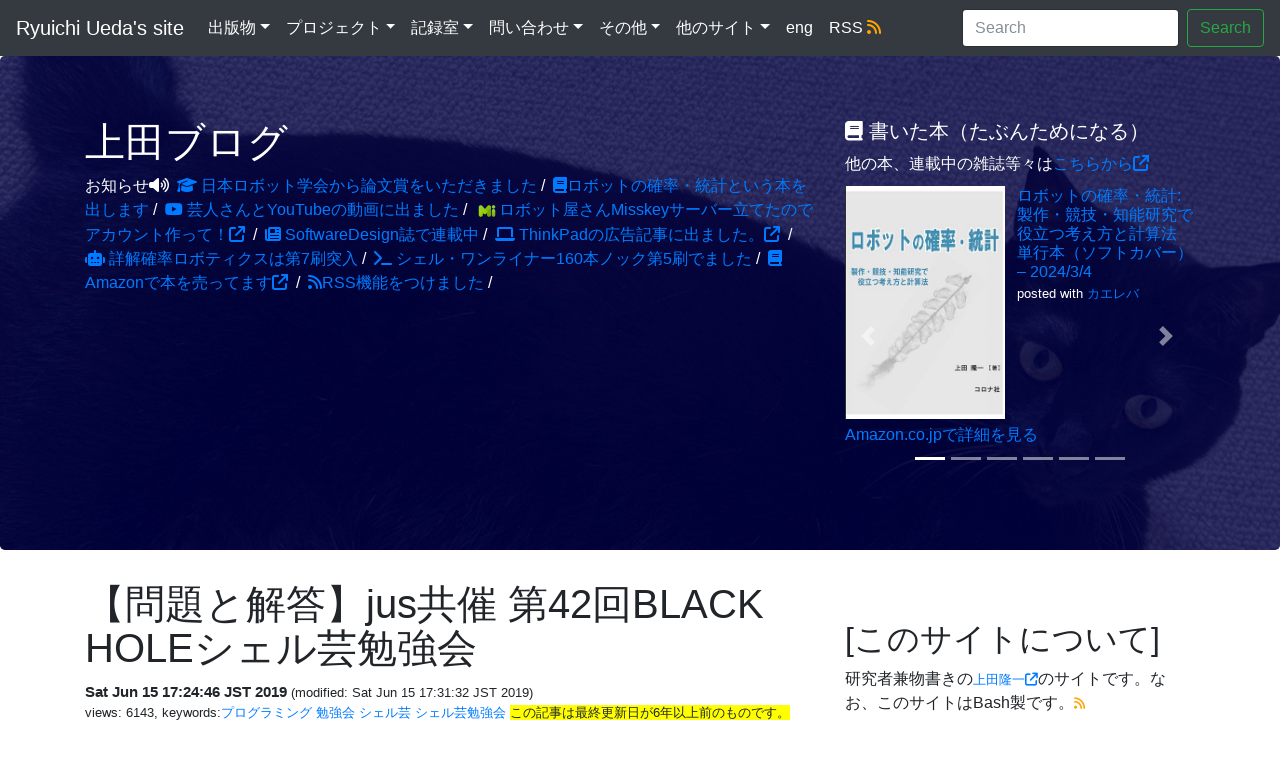

--- FILE ---
content_type: text/html
request_url: https://b.ueda.tech/?post=20190615_shellgei_42
body_size: 11737
content:
<!DOCTYPE html>
<html lang="ja">
  <head>
    <script async src="https://fundingchoicesmessages.google.com/i/pub-7242808947152948?ers=1" nonce="MRBqDh-8PeLvXACz3nJUYA"></script><script nonce="MRBqDh-8PeLvXACz3nJUYA">(function() {function signalGooglefcPresent() {if (!window.frames['googlefcPresent']) {if (document.body) {const iframe = document.createElement('iframe'); iframe.style = 'width: 0; height: 0; border: none; z-index: -1000; left: -1000px; top: -1000px;'; iframe.style.display = 'none'; iframe.name = 'googlefcPresent'; document.body.appendChild(iframe);} else {setTimeout(signalGooglefcPresent, 0);}}}signalGooglefcPresent();})();</script>
    <!-- Google tag (gtag.js) -->
    <script async src="https://www.googletagmanager.com/gtag/js?id=G-P880TWK891"></script>
    <script>
      window.dataLayer = window.dataLayer || [];
      function gtag(){dataLayer.push(arguments);}
      gtag('js', new Date());
  
      gtag('config', 'G-P880TWK891');
    </script>

    <meta charset="utf-8">
    <meta name="viewport" content="width=device-width, initial-scale=1, shrink-to-fit=no">
    <meta name="description" content="">
    <meta name="author" content="">

    <meta property="og:url"           content="https://b.ueda.tech/?post=20190615_shellgei_42" />
    <meta property="og:type"          content="website" />
    <meta property="og:title"         content="【問題と解答】jus共催 第42回BLACK HOLEシェル芸勉強会 | 上田ブログ" />
    <meta property="og:image"         content="https://b.ueda.tech/pages/top/cat1.jpg" />
    
    <link rel="icon" href="/pages/top/favicon.ico" />

    <title>【問題と解答】jus共催 第42回BLACK HOLEシェル芸勉強会 | 上田ブログ</title>

    <!-- Bootstrap core CSS -->
    <link rel="stylesheet" href="https://maxcdn.bootstrapcdn.com/bootstrap/4.0.0-beta/css/bootstrap.min.css">

    <!-- Font Awesome CSS -->
    <link href="https://use.fontawesome.com/releases/v6.7.1/css/all.css" rel="stylesheet">

    <!-- highlight.js -->
    <link rel="stylesheet"
          href="//cdnjs.cloudflare.com/ajax/libs/highlight.js/9.12.0/styles/default.min.css">

    <!-- Custom styles for this template -->
    <link href="/bsview/jumbotron.css" rel="stylesheet">

    <script type="text/javascript" async src="https://cdnjs.cloudflare.com/ajax/libs/mathjax/2.7.2/MathJax.js?config=TeX-MML-AM_CHTML"></script>

    <!--<script async src="https://pagead2.googlesyndication.com/pagead/js/adsbygoogle.js?client=ca-pub-7242808947152948" crossorigin="anonymous"></script>-->
  </head>

  <body>
	  <div id="fb-root"></div>
  <script>(function(d, s, id) {
  var js, fjs = d.getElementsByTagName(s)[0];
    if (d.getElementById(id)) return;
      js = d.createElement(s); js.id = id;
        js.src = "//connect.facebook.net/ja_JP/sdk.js#xfbml=1&version=v2.10";
	  fjs.parentNode.insertBefore(js, fjs);
  }(document, 'script', 'facebook-jssdk'));</script>

    <nav class="navbar navbar-expand-md navbar-dark fixed-top bg-dark" id="navbar">
      <a class="navbar-brand" href="/">Ryuichi Ueda's site</a>
      <button class="navbar-toggler" type="button" data-toggle="collapse" data-target="#navbarsExampleDefault" aria-controls="navbarsExampleDefault" aria-expanded="false" aria-label="Toggle navigation">
        <span class="navbar-toggler-icon"></span>
      </button>

      <div class="collapse navbar-collapse" id="navbarsExampleDefault">
        <ul class="navbar-nav mr-auto">
          	              <li class="nav-item dropdown active">
            <a class="nav-link dropdown-toggle" href="/?page=00728" id="dropdown01" data-toggle="dropdown" aria-haspopup="true" aria-expanded="false">出版物</a>
            <div class="dropdown-menu" aria-labelledby="dropdown01">
                            <a class="dropdown-item" href="/?page=publication_en">Publication List (English)</a>
                            <a class="dropdown-item" href="/?page=06030">出版物リスト（書籍・商業誌等）</a>
                            <a class="dropdown-item" href="/?page=06033">出版物リスト（学術誌等）</a>
                            <a class="dropdown-item" href="/?page=05535">書籍の情報</a>
                            <a class="dropdown-item" href="/?page=robot_and_stats">- ロボットの確率・統計</a>
                            <a class="dropdown-item" href="/?page=shellgei160">- シェル・ワンライナー160本ノック</a>
                            <a class="dropdown-item" href="/?page=lnpr">- 詳解確率ロボティクス</a>
                            <a class="dropdown-item" href="/?page=bashcms2">- シェルスクリプト高速開発手法入門 改訂2版</a>
                            <a class="dropdown-item" href="/?page=09461">- Raspberry Piで学ぶ ROSロボット入門</a>
                            <a class="dropdown-item" href="/?page=05787">- シェルプログラミング実用テクニック</a>
                            <a class="dropdown-item" href="/?page=03344">- シェルスクリプト高速開発手法入門 初版</a>
                            <a class="dropdown-item" href="/?page=01441">- 確率ロボティクス</a>
                            <a class="dropdown-item" href="/?page=02939">雑誌連載記事の情報</a>
                            <a class="dropdown-item" href="/?page=gihyo_shellgei_series">- シェル芸人からの挑戦状</a>
                            <a class="dropdown-item" href="/?page=07166">- Raspberry Piで作ろう お手軽ロボット教室 | 日経Linux</a>
                            <a class="dropdown-item" href="/?page=05983">- Raspberry Piで始めるかんたんロボット製作 | 日経Linux</a>
                            <a class="dropdown-item" href="/?page=02944">- Haskellでやってはいかんのか？ | USP Magazine</a>
                            <a class="dropdown-item" href="/?page=02949">- 開眼シェルスクリプト | SoftwareDesign</a>
                            <a class="dropdown-item" href="/?page=mybookstore">著作物の購入</a>
                          </div>
	              	              <li class="nav-item dropdown active">
            <a class="nav-link dropdown-toggle" href="" id="dropdown01" data-toggle="dropdown" aria-haspopup="true" aria-expanded="false">プロジェクト</a>
            <div class="dropdown-menu" aria-labelledby="dropdown01">
                            <a class="dropdown-item" href="/?page=01434">シェル芸</a>
                            <a class="dropdown-item" href="/?page=rusty_bash">自作シェル</a>
                            <a class="dropdown-item" href="/?page=bashcms2_dev">bashcms2</a>
                            <a class="dropdown-item" href="/?page=opy">opy（ワンライナー用Python）</a>
                            <a class="dropdown-item" href="/?page=GlueLang">GlueLang</a>
                            <a class="dropdown-item" href="https://lab.ueda.tech/?page_id=60">研究 <i class="fa fa-external-link"></i></a>
                          </div>
	              	              <li class="nav-item dropdown active">
            <a class="nav-link dropdown-toggle" href="./" id="dropdown01" data-toggle="dropdown" aria-haspopup="true" aria-expanded="false">記録室</a>
            <div class="dropdown-menu" aria-labelledby="dropdown01">
                            <a class="dropdown-item" href="/?page=00823">受賞等</a>
                            <a class="dropdown-item" href="/?page=01746">学会等の活動記録</a>
                            <a class="dropdown-item" href="/?page=02317">外部獲得資金</a>
                          </div>
	              	              <li class="nav-item dropdown active">
            <a class="nav-link dropdown-toggle" href="#" id="dropdown01" data-toggle="dropdown" aria-haspopup="true" aria-expanded="false">問い合わせ</a>
            <div class="dropdown-menu" aria-labelledby="dropdown01">
                            <a class="dropdown-item" href="/?page=request_for_writing">執筆依頼</a>
                            <a class="dropdown-item" href="/?page=request_for_speaking">講演依頼</a>
                          </div>
	              	              <li class="nav-item dropdown active">
            <a class="nav-link dropdown-toggle" href="/?page=01242" id="dropdown01" data-toggle="dropdown" aria-haspopup="true" aria-expanded="false">その他</a>
            <div class="dropdown-menu" aria-labelledby="dropdown01">
                            <a class="dropdown-item" href="/?page=07879">資料室</a>
                            <a class="dropdown-item" href="/?page=10067">- Tera TermをWindowsにインストールしてからssh接続するまで</a>
                            <a class="dropdown-item" href="/?page=10088">- Tera Termで鍵を作って鍵認証でサーバにログインするまで</a>
                            <a class="dropdown-item" href="/?page=anaconda_windows">- AnacondaをWindowsにインストールする手順</a>
                            <a class="dropdown-item" href="/?page=04219">dashのコード解読メモ</a>
                            <a class="dropdown-item" href="/?page=04223">- dash/src/main.h, main.c</a>
                            <a class="dropdown-item" href="/?page=04276">- dash/src/shell.h</a>
                            <a class="dropdown-item" href="/?page=04346">- dash/src/eval.h, eval.c</a>
                            <a class="dropdown-item" href="/?page=01980">おはようございますの世紀</a>
                            <a class="dropdown-item" href="/?page=09712">研究関係動画</a>
                            <a class="dropdown-item" href="/?page=10021">- 某PFoEの改良（アルゴリズム未発表）</a>
                            <a class="dropdown-item" href="/?page=10034">- 某PFCの改良（アルゴリズム未発表）</a>
                            <a class="dropdown-item" href="/?page=09692">イベント等の動画</a>
                            <a class="dropdown-item" href="/?page=09663">動画 | Raspberry Pi Mouse + ROS</a>
                            <a class="dropdown-item" href="/?page=00851">ARAIBOムービーまとめ</a>
                            <a class="dropdown-item" href="/?page=09678">シェル芸勉強会の動画</a>
                            <a class="dropdown-item" href="/?page=neta">エクソペリエンス一覧</a>
                          </div>
	              	              <li class="nav-item dropdown active">
            <a class="nav-link dropdown-toggle" href="/?page=00811" id="dropdown01" data-toggle="dropdown" aria-haspopup="true" aria-expanded="false">他のサイト</a>
            <div class="dropdown-menu" aria-labelledby="dropdown01">
                            <a class="dropdown-item" href="https://lab.ueda.tech/">千葉工大上田研究室</a>
                            <a class="dropdown-item" href="http://www.usptomo.com">USP友の会</a>
                            <a class="dropdown-item" href="http://www.araibo.com">Team ARAIBO</a>
                            <a class="dropdown-item" href="/?page=00851">ARAIBOムービーまとめ</a>
                          </div>
	              	              <li class="nav-item active">
            <a class="nav-link" href="https://e.ueda.tech">eng</a>
          </li>
	              	              <li class="nav-item active">
            <a class="nav-link" href="https://ueda.tech/rss/rss20.xml">RSS <i class="fa-solid fa-rss" style="color:orange"></i></a>
          </li>
	                      </ul>
        <form class="form-inline my-2 my-lg-0">
          <input class="form-control mr-sm-2" type="text" placeholder="Search" aria-label="Search" id="full-search-box">
	  <button class="btn btn-outline-success my-2 my-sm-0" type="button" onclick="fullSearch()">Search</button>
        </form>
      </div>
    </nav>

    <!-- Main jumbotron for a primary marketing message or call to action -->
    <div class="jumbotron" id="jumbotron">
      <div class="container">
        <div class="row">
          <div class="col-md-8">
            <h1>上田ブログ</h1>
                        <p>お知らせ<i class="fa-solid fa-volume-high"></i>&nbsp;
	      	      <span><a href="/?post=20240913_rsj"><i class="fa-solid fa-graduation-cap"></i> 日本ロボット学会から論文賞をいただきました</a>&nbsp;/&nbsp;</span>
	      	      <span><a href="/?post=20240114"><i class="fa-solid fa-book"></i>ロボットの確率・統計という本を出します</a>&nbsp;/&nbsp;</span>
	      	      <span><a href="/?page=top#dokoiku"><i class="fa-brands fa-youtube"></i> 芸人さんとYouTubeの動画に出ました</a>&nbsp;/&nbsp;</span>
	      	      <span><a href="https://mi0.robotician.jp/"><img width="24" src="/pages/top/misskey.png" />ロボット屋さんMisskeyサーバー立てたのでアカウント作って！<i class="fa fa-external-link"></i> </a>&nbsp;/&nbsp;</span>
	      	      <span><a href="/?page=rusty_bash"><i class="fa-solid fa-newspaper"></i> SoftwareDesign誌で連載中</a>&nbsp;/&nbsp;</span>
	      	      <span><a href="https://news.mynavi.jp/techplus/kikaku/leaders_thinkpad-4/"><i class="fa-solid fa-laptop"></i> ThinkPadの広告記事に出ました。<i class="fa fa-external-link"></i> </a>&nbsp;/&nbsp;</span>
	      	      <span><a href="/?page=lnpr"><i class="fa-solid fa-robot"></i> 詳解確率ロボティクスは第7刷突入</a>&nbsp;/&nbsp;</span>
	      	      <span><a href="/?page=shellgei160"><i class="fa-solid fa-terminal"></i> シェル・ワンライナー160本ノック第5刷でました</a>&nbsp;/&nbsp;</span>
	      	      <span><a href="https://amazon.co.jp/shop/ryuichiueda"><i class="fa-solid fa-book"></i> Amazonで本を売ってます<i class="fa fa-external-link"></i> </a>&nbsp;/&nbsp;</span>
	      	      <span><a href="/rss/rss20.xml"><i class="fa-solid fa-rss"></i>RSS機能をつけました</a>&nbsp;/&nbsp;</span>
	       
	    </p>
            	    <!--
	    <p><i class="fa-solid fa-user-plus"></i> 
                            <a href="https://misskey.io/@ryuichiueda"><img width="24" src="/pages/top/misskey.png" />（Misskey.io）</a>/
                            <a href="https://mi.shellgei.org/@ru"><img width="24" src="/pages/top/misskey.png" />（しぇるげいすきー）</a>/
                            <a href="https://mi.shellgei.org/@ru"><img width="24" src="/pages/top/misskey.png" />（roboticskey）</a>/
                            <a href="https://bsky.app/profile/ueda.tech"><i class="fa-brands fa-bluesky"></i></a>/
                            <a href="https://twitter.com/ryuichiueda"><i class="fa-brands fa-twitter"></i></a>/
                            <a href="https://github.com/ryuichiueda"><i class="fa-brands fa-github"></i></a>/
                            <a href="https://ueda.tech/rss/rss20.xml"><i class="fa-solid fa-rss" style="color:orange"></i></a>/
              	    </p>
	    -->
	    <br />
          </div>
          <div class="col-md-4">
	    <h5><i class="fa-solid fa-book"></i> 書いた本（たぶんためになる）</h5>
	    <p>他の本、連載中の雑誌等々は<a href="https://www.amazon.co.jp/shop/ryuichiueda">こちらから<i class="fa fa-external-link"></i></a></p>
	    <div id="carouselExampleIndicators" class="carousel slide" data-ride="carousel" data-interval="30000">
              <ol class="carousel-indicators">
                <li data-target="#carouselExampleIndicators" data-slide-to="0" class="active"></li>
                <li data-target="#carouselExampleIndicators" data-slide-to="1"></li>
                <li data-target="#carouselExampleIndicators" data-slide-to="2"></li>
                <li data-target="#carouselExampleIndicators" data-slide-to="3"></li>
                <li data-target="#carouselExampleIndicators" data-slide-to="4"></li>
                <li data-target="#carouselExampleIndicators" data-slide-to="5"></li>
             </ol>
             <div class="carousel-inner">
               <div class="carousel-item active" style="height:300px">
                 <div class="krb-amzlt-box" style="margin-bottom:0px;"><div class="krb-amzlt-image" style="float:left;margin:0px 12px 1px 0px;"><a href="https://amzn.to/3RFfXMD"><img width="160px" src="https://images-na.ssl-images-amazon.com/images/P/4339046876.09.LZZZZZZZ"></a></div><div class="krb-amzlt-info" style="line-height:120%; margin-bottom: 10px"><div class="krb-amzlt-name" style="margin-bottom:10px;line-height:120%"><a href="https://amzn.to/3RFfXMD" name="amazletlink" target="_blank" rel="nofollow" rel="nofollow">ロボットの確率・統計: 製作・競技・知能研究で役立つ考え方と計算法 単行本（ソフトカバー） – 2024/3/4</a><div class="krb-amzlt-powered-date" style="font-size:80%;margin-top:5px;line-height:120%">posted with <a href="https://kaereba.com/wind/" title="amazlet" target="_blank" rel="nofollow" rel="nofollow">カエレバ</a></div></div><div class="krb-amzlt-detail"></div><div class="krb-amzlt-sub-info" style="float: left;"><div class="krb-amzlt-link" style="margin-top: 5px"><a href="https://amzn.to/3RFfXMD" name="amazletlink" target="_blank" rel="nofollow" rel="nofollow">Amazon.co.jpで詳細を見る</a></div></div></div><div class="krb-amzlt-footer" style="clear: left"></div></div>
               </div>
               <div class="carousel-item" style="height:300px">
		 <div class="krb-amzlt-box" style="margin-bottom:0px;"><div class="krb-amzlt-image" style="float:left;margin:0px 12px 1px 0px;"><a href="https://amzn.to/3xwWdEf"><img width="160px" src="https://images-na.ssl-images-amazon.com/images/P/B09GTV35VJ.09.LZZZZZZZ"></a></div><div class="krb-amzlt-info" style="line-height:120%; margin-bottom: 10px"><div class="krb-amzlt-name" style="margin-bottom:10px;line-height:120%"><a href="https://amzn.to/3xwWdEf" name="amazletlink" target="_blank" rel="nofollow" rel="nofollow">1日1問、半年以内に習得　シェル・ワンライナー160本ノック Software Design plus Kindle版</a><div class="krb-amzlt-powered-date" style="font-size:80%;margin-top:5px;line-height:120%">posted with <a href="https://kaereba.com/wind/" title="amazlet" target="_blank" rel="nofollow" rel="nofollow">カエレバ</a></div></div><div class="krb-amzlt-detail"></div><div class="krb-amzlt-sub-info" style="float: left;"><div class="krb-amzlt-link" style="margin-top: 5px"><a href="https://amzn.to/3xwWdEf" name="amazletlink" target="_blank" rel="nofollow" rel="nofollow">Amazon.co.jpで詳細を見る</a></div></div></div><div class="krb-amzlt-footer" style="clear: left"></div></div>
               </div>
               <div class="carousel-item" style="height:300px">
		 <div class="krb-amzlt-box" style="margin-bottom:0px;"><div class="krb-amzlt-image" style="float:left;margin:0px 12px 1px 0px;"><a href="https://amzn.to/3KUW7Jy"><img width="160px" src="https://images-na.ssl-images-amazon.com/images/P/B082SN3VTD.09.LZZZZZZZ"></a></div><div class="krb-amzlt-info" style="line-height:120%; margin-bottom: 10px"><div class="krb-amzlt-name" style="margin-bottom:10px;line-height:120%"><a href="https://amzn.to/3KUW7Jy" name="amazletlink" target="_blank" rel="nofollow" rel="nofollow">詳解　確率ロボティクス　Ｐｙｔｈｏｎによる基礎アルゴリズムの実装 (ＫＳ理工学専門書) Kindle版</a><div class="krb-amzlt-powered-date" style="font-size:80%;margin-top:5px;line-height:120%">posted with <a href="https://kaereba.com/wind/" title="amazlet" target="_blank" rel="nofollow" rel="nofollow">カエレバ</a></div></div><div class="krb-amzlt-detail"></div><div class="krb-amzlt-sub-info" style="float: left;"><div class="krb-amzlt-link" style="margin-top: 5px"><a href="https://amzn.to/3KUW7Jy" name="amazletlink" target="_blank" rel="nofollow" rel="nofollow">Amazon.co.jpで詳細を見る</a></div></div></div><div class="krb-amzlt-footer" style="clear: left"></div></div>
               </div>
               <div class="carousel-item" style="height:300px">
                 <div class="krb-amzlt-box" style="margin-bottom:0px;"><div class="krb-amzlt-image" style="float:left;margin:0px 12px 1px 0px;"><a href="https://amzn.to/45Dq76h"><img width="160px" src="https://images-na.ssl-images-amazon.com/images/P/B07TSZZPWN.09.LZZZZZZZ"></a></div><div class="krb-amzlt-info" style="line-height:120%; margin-bottom: 10px"><div class="krb-amzlt-name" style="margin-bottom:10px;line-height:120%"><a href="https://amzn.to/45Dq76h" name="amazletlink" target="_blank" rel="nofollow" rel="nofollow">フルスクラッチから1日でCMSを作る_シェルスクリプト高速開発手法入門 改訂2版 (アスキードワンゴ) Kindle版</a><div class="krb-amzlt-powered-date" style="font-size:80%;margin-top:5px;line-height:120%">posted with <a href="https://kaereba.com/wind/" title="amazlet" target="_blank" rel="nofollow" rel="nofollow">カエレバ</a></div></div><div class="krb-amzlt-detail"></div><div class="krb-amzlt-sub-info" style="float: left;"><div class="krb-amzlt-link" style="margin-top: 5px"><a href="https://amzn.to/45Dq76h" name="amazletlink" target="_blank" rel="nofollow" rel="nofollow">Amazon.co.jpで詳細を見る</a></div></div></div><div class="krb-amzlt-footer" style="clear: left"></div></div>
               </div>
               <div class="carousel-item" style="height:300px">
                 <div class="krb-amzlt-box" style="margin-bottom:0px;"><div class="krb-amzlt-image" style="float:left;margin:0px 12px 1px 0px;"><a href="https://amzn.to/3RDrHzq"><img width="160px" src="https://images-na.ssl-images-amazon.com/images/P/4839952981.09.LZZZZZZZ"></a></div><div class="krb-amzlt-info" style="line-height:120%; margin-bottom: 10px"><div class="krb-amzlt-name" style="margin-bottom:10px;line-height:120%"><a href="https://amzn.to/3RDrHzq" name="amazletlink" target="_blank" rel="nofollow" rel="nofollow">確率ロボティクス (プレミアムブックス版) 単行本 – 2016/9/21</a><div class="krb-amzlt-powered-date" style="font-size:80%;margin-top:5px;line-height:120%">posted with <a href="https://kaereba.com/wind/" title="amazlet" target="_blank" rel="nofollow" rel="nofollow">カエレバ</a></div></div><div class="krb-amzlt-detail"></div><div class="krb-amzlt-sub-info" style="float: left;"><div class="krb-amzlt-link" style="margin-top: 5px"><a href="https://amzn.to/3RDrHzq" name="amazletlink" target="_blank" rel="nofollow" rel="nofollow">Amazon.co.jpで詳細を見る</a></div></div></div><div class="krb-amzlt-footer" style="clear: left"></div></div>
               </div>
               <div class="carousel-item" style="height:300px">
                 <div class="krb-amzlt-box" style="margin-bottom:0px;"><div class="krb-amzlt-image" style="float:left;margin:0px 12px 1px 0px;"><a href="https://amzn.to/3KVWWBQ"><img width="160px" src="https://images-na.ssl-images-amazon.com/images/P/B00XKU53U4.09.LZZZZZZZ"></a></div><div class="krb-amzlt-info" style="line-height:120%; margin-bottom: 10px"><div class="krb-amzlt-name" style="margin-bottom:10px;line-height:120%"><a href="https://amzn.to/3KVWWBQ" name="amazletlink" target="_blank" rel="nofollow" rel="nofollow">シェルプログラミング実用テクニック Kindle版</a><div class="krb-amzlt-powered-date" style="font-size:80%;margin-top:5px;line-height:120%">posted with <a href="https://kaereba.com/wind/" title="amazlet" target="_blank" rel="nofollow" rel="nofollow">カエレバ</a></div></div><div class="krb-amzlt-detail"></div><div class="krb-amzlt-sub-info" style="float: left;"><div class="krb-amzlt-link" style="margin-top: 5px"><a href="https://amzn.to/3KVWWBQ" name="amazletlink" target="_blank" rel="nofollow" rel="nofollow">Amazon.co.jpで詳細を見る</a></div></div></div><div class="krb-amzlt-footer" style="clear: left"></div></div>
               </div>
             </div>
             <a class="carousel-control-prev" href="#carouselExampleIndicators" role="button" data-slide="prev"><span class="carousel-control-prev-icon" aria-hidden="true"></span><span class="sr-only">Previous</span></a>
             <a class="carousel-control-next" href="#carouselExampleIndicators" role="button" data-slide="next"><span class="carousel-control-next-icon" aria-hidden="true"></span><span class="sr-only">Next</span></a>
            </div>

	    <!-- <h3><i class="fa-solid fa-user-plus"></i>フォローはこちらから</h3> -->
	    <!--
	    <p>研究者兼物書きの<a href="https://ja.wikipedia.org/wiki/%E4%B8%8A%E7%94%B0%E9%9A%86%E4%B8%80">上田隆一<i class="fa fa-external-link"></i></a>のサイトです。なお、このサイトはBash製です。</p>
            <script src="https://apis.google.com/js/platform.js"></script>
            <div class="g-ytsubscribe" data-channel="ryuichiueda" data-layout="full" data-count="default"></div>
            <div class="g-ytsubscribe" data-channelid="UCNnuBjHrb2UYBUi0I5otmjQ" data-layout="full" data-count="default"></div>
	    <div>
                            <a href="https://misskey.io/@ryuichiueda"><img width="24" src="/pages/top/misskey.png" />（Misskey.io）</a>/
                            <a href="https://mi.shellgei.org/@ru"><img width="24" src="/pages/top/misskey.png" />（しぇるげいすきー）</a>/
                            <a href="https://mi.shellgei.org/@ru"><img width="24" src="/pages/top/misskey.png" />（roboticskey）</a>/
                            <a href="https://bsky.app/profile/ueda.tech"><i class="fa-brands fa-bluesky"></i></a>/
                            <a href="https://twitter.com/ryuichiueda"><i class="fa-brands fa-twitter"></i></a>/
                            <a href="https://github.com/ryuichiueda"><i class="fa-brands fa-github"></i></a>/
                            <a href="https://ueda.tech/rss/rss20.xml"><i class="fa-solid fa-rss" style="color:orange"></i></a>/
                          </div>
	    -->
          </div>
        </div>
      </div>
    </div>

    <div class="container" id="container">
      <div class="row">
        <div class="col-md-8" id="article-body">
          <h1 id="問題と解答jus共催-第42回black-holeシェル芸勉強会">【問題と解答】jus共催 第42回BLACK HOLEシェル芸勉強会</h1>
<p id="article-info">
	  <strong style="font-size:120%">Sat Jun 15 17:24:46 JST 2019</strong> (modified: Sat Jun 15 17:31:32 JST 2019)<br />
	  views: 6143, keywords:<span id="keywords">プログラミング,勉強会,シェル芸,シェル芸勉強会</span> <span id="old" style="background-color:yellow">この記事は最終更新日が6年以上前のものです。</span> 
          </p>
	  
	  <div id="toc">
            <ul>
            <li><a href="#問題と解答jus共催-第42回black-holeシェル芸勉強会">【問題と解答】jus共催 第42回BLACK HOLEシェル芸勉強会</a>
            <ul>
            <li><a href="#q1">Q1</a></li>
            <li><a href="#q2">Q2</a></li>
            <li><a href="#q3">Q3</a></li>
            <li><a href="#q4">Q4</a></li>
            <li><a href="#q5">Q5</a></li>
            <li><a href="#q6">Q6</a></li>
            <li><a href="#q7">Q7</a></li>
            <li><a href="#q8">Q8</a></li>
            </ul></li>
            </ul>
	    <hr />
	  </div>
   <ul>
   <li>問題で使われているデータファイルは<a href="https://github.com/ryuichiueda/ShellGeiData/tree/master/vol.42">GitHub</a>にあります。クローンは以下のようにお願いします。</li>
   <li>もっと良い解答例がTwitter上にあります。</li>
   </ul>
   <div class="sourceCode" id="cb1"><pre class="sourceCode bash"><code class="sourceCode bash"><span id="cb1-1"><a href="#cb1-1" aria-hidden="true"></a>$ <span class="fu">git</span> clone https://github.com/ryuichiueda/ShellGeiData.git</span></code></pre></div>
   <ul>
   <li>環境: 解答例はUbuntu Linux 18.04 で作成。Macの場合はcoreutilsをインストールすると、GNUのコマンドが使えます。BSD系の人は玄人なので各自対応のこと。</li>
   </ul>
   <h2 id="q1">Q1</h2>
   <p>正の整数の組((x,y,z))について、(x+xy+xyz=1234), (x \lt y \lt z)を満たす組み合わせを全て選んでください。</p>
   <p>（2019年の日本数学オリンピックの予選問題を少し変更）</p>
   <h3 id="解答例">解答例</h3>
   <p><code>echo {1..1234}_{1..1234}_{1..1234}</code>をやると死にます。</p>
   <pre><code>$ factor 1234
   1234: 2 617
   $ echo {1,2,617}_{1..1234}_{1..1234} | tr &#39;_ &#39; &#39; \n&#39; |
   awk &#39;$1&lt;$2&amp;&amp;$2&lt;$3&amp;&amp;$1*(1+$2+$2*$3)==1234&#39;
   1 3 410
   1 9 136
   2 4 153
   2 7 87
   2 8 76
   2 11 55
   2 14 43
   2 22 27</code></pre>
   <h2 id="q2">Q2</h2>
   <p>次のファイルの文章内の絵文字を全て💩に変えてください。多少結果が雑になっても構いませんので色々解答を考えてみましょう。</p>
   <pre><code>$ cat oji
   あれ(^_^;さのチャン、朝と夜間違えたのかな❗❓⁉俺はまだ起きてますよ〜😃 ちょっと電話できるかナ（￣ー￣?）⁉天気悪いと気分もよくないよね😱じゃあ今日は会社休んで俺とデートしヨウ💕ナンチャッテ🎵（笑）😘</code></pre>
   <h3 id="解答例-1">解答例</h3>
   <p>⁉も💩になってしまいますが。</p>
   <pre><code>$ paste &lt;(grep -o . oji) &lt;(grep -o . oji | nkf -s | nkf) | awk &#39;{printf NF==1?&quot;💩&quot;:$1}&#39; | awk 4
   あれ(^_^;さのチャン、朝と夜間違えたのかな💩💩💩俺はまだ起きてますよ〜💩ちょっと電話できるかナ（￣ー￣?）💩天気悪いと気分もよくないよね💩じゃあ今日は会社休んで俺とデートしヨウ💩ナンチャッテ💩（笑）💩</code></pre>
   <p>文字のバイト数で判別。ただし❗ などが変換できない。</p>
   <pre><code>$ grep -o . oji | LANG=C awk &#39;{printf length($1)==4?&quot;💩&quot;:$1}&#39; | awk 4
   あれ(^_^;さのチャン、朝と夜間違えたのかな❗❓⁉俺はまだ起きてますよ〜💩ちょっと電話できるかナ（￣ー￣?）⁉天気悪いと気分もよくないよね💩じゃあ今日は会社休んで俺とデートしヨウ💩ナンチャッテ💩（笑）💩</code></pre>
   <h2 id="q3">Q3</h2>
   <p>次のような出力を完成させてください。右側の文字列は<code>matsuya</code>コマンドから生成したものですが、別のジェネレータ系のコマンドでも構いません。</p>
   <pre><code>2: きつねうどん
   3: ブラウンソース定食
   4:
   5: 鉄皿ブラウンソースハンバーグセット
   6:
   7: きつねうどん　ミニプレミアムおろしポン酢牛めしセット
   8:
   9:
   10:
   11: 鉄皿ブラウンソースライス
   12:
   13: 担々うどん（プレミアム牛肉使用）
   14:
   15:
   16:
   17: とろたまうどん　ミニポン酢ポン酢牛めしセット
   18:
   19: 豚カルビ丼
   20:</code></pre>
   <h3 id="解答例-2">解答例</h3>
   <pre><code>$ seq 2 20 | factor |
   awk &#39;NF==2{&quot;matsuya&quot; | getline a;print $1,a;close(&quot;matsuya&quot;)}NF!=2{print $1}&#39; |
   sed &#39;s/:$//&#39;</code></pre>
   <h2 id="q4">Q4</h2>
   <p>数字を打たずに<code>3</code>を出力してください。</p>
   <h3 id="解答例-3">解答例</h3>
   <pre><code>$ ! ; __=$(($?+$?+$?)); echo $__</code></pre>
   <h2 id="q5">Q5</h2>
   <p>アルファベットを打たずに<code>ls</code>を実行してください。</p>
   <h3 id="解答例-4">解答例</h3>
   <p>環境によって変わります。</p>
   <pre><code>$ __=(/???/??) ; ${__[6]}
   Desktop    NorthKoreaDNSLeak  examples.desktop  hoge       main.tex  ダウンロード  ビデオ     公開
   Downloads  cam            fontconfig    hoge.bash  myled     テンプレート  ピクチャ
   GIT    catkin_ws          go        hoge.jpg   tmp       ドキュメント  ミュージック</code></pre>
   <h2 id="q6">Q6</h2>
   <p>次のワンライナーは京急のエアポート快特羽田空港行きの表示を出力するものですが、残念ながら飛行機の向きが逆です。（実際は左上を向いている。）</p>
   <p>（環境によっては飛行機が右向きに真横に向くことがありますが、その場合は左に真横に向けてください。）</p>
   <pre><code>echo ✈︎快特羽田空港 |sed -r &#39;s/(.)./\1/&#39; |
   textimg -F40|convert - -compress none pbm:- |
   tail -n +3|tr -d &#39; &#39;|sed -r &#39;s/.{120}/&amp;\n/&#39;|
   sed -e &#39;1~2s/0/■/g&#39; -e &#39;1~2s/1/🍀/g&#39;  -e &#39;2~2,$s/0/□/g&#39; -e &#39;2~2,$s/1/■/g&#39;|
   xargs -n 2 | tr -d &#39; &#39; |textimg &gt; a.png</code></pre>
   <p><img width="100%" src="/posts/20190615_shellgei_42/keikyu_haneda.png" /></p>
   <h3 id="解答例-5">解答例</h3>
   <pre><code>$ echo ✈︎快特羽田空港 |sed -r &#39;s/(.)./\1/&#39; |
   textimg -F40|convert - -compress none pbm:- |
   tail -n +3|tr -d &#39; &#39;|sed -r &#39;s/.{40}/&amp;\n/&#39; |
   sed -r &#39;1~2s/.*/echo &amp; | rev/e&#39; | xargs -n 2 |
   tr -d &#39; &#39; |sed -r &#39;s/.{120}/&amp;\n/&#39;|
   sed -e &#39;1~2s/0/■/g&#39; -e &#39;1~2s/1/🍀/g&#39;  -e &#39;2~2,$s/0/□/g&#39; -e &#39;2~2,$s/1/■/g&#39;|
   xargs -n 2 | tr -d &#39; &#39; |textimg &gt; a.png</code></pre>
   <h2 id="q7">Q7</h2>
   <p>次のワンライナーは、素数をスペース区切りで出力するものです。</p>
   <pre><code>$ seq 1000000 | factor | awk &#39;NF==2{print $2}&#39; | tr \\n &#39; &#39; </code></pre>
   <p>ここからパイプをつなげて、素数の桁が変わる直前のところで改行を入れてください。つまり、桁数ごとに素数を1行に並べて出力してください。なお、<code>awk</code>、<code>perl</code>、<code>ruby</code>などのプログラミングできるコマンドやbashの<code>for</code>や<code>while</code>などの制御構文を用いて出力できた場合は、それらを使わずに出力してみてください。<code>sed</code>は可とします。</p>
   <p>次のように確かめるとデバッグしやすいです。</p>
   <pre><code>$ seq 1000000 | factor | awk &#39;NF==2{print $2}&#39; | （解答） | awk &#39;{print $1,$NF}&#39;
   2 7
   11 97
   101 997
   1009 9973
   10007 99991
   100003 999983</code></pre>
   <h3 id="解答例-6">解答例</h3>
   <p><code>awk</code>を使ったもの。</p>
   <pre><code>$ seq 1000000 | factor | awk &#39;NF==2{print $2}&#39; | awk &#39;{printf length($1)==length(a)?&quot; &quot;$1:&quot;\n&quot;$1;a=$1}&#39;</code></pre>
   <p>使わないものの例。</p>
   <pre><code>$ seq 1000000 | factor | awk &#39;NF==2{print $2}&#39; | tr \\n &#39; &#39; | grep -Eo -f &lt;(echo -e &quot;(([^ ]{&quot;{1..6}&quot;} ){4,})\n&quot;)</code></pre>
   <h2 id="q8">Q8</h2>
   <p>これをなるべく忠実に作ってみてください。</p>
   <p><img width="100%" src="/posts/20190615_shellgei_42/narita.jpg" /></p>
   <h3 id="解答例-7">解答例</h3>
   <pre><code>$ echo &quot;成田空港&quot;|textimg -F40|convert - -compress none pbm:- |
   tail -n +3|tr -d &#39; &#39;| sed &#39;s/0/🍊/g;s/1/□/g&#39; &gt; a
   $ echo For Narita-Airport |textimg -F15|
   convert - -compress none pbm:- |tail -n +3|tr -d &#39; &#39;|
   sed &#39;s/0/🍀/g;s/1/□/g&#39; |
   awk &#39;{for(i=1;i&lt;=17;i++)printf &quot;□&quot;;printf $0;for(i=1;i&lt;=17;i++)printf &quot;□&quot;;print &quot;&quot;}&#39; &gt; b
   $ cat a b | textimg &gt; a.png</code></pre>
	  <div id="social-buttons">
	    	    <a class="btn text-white" href="https://misskeyshare.link/share.html?text=" style="background-color: #2b90d9;" onclick="window.open(this.href+encodeURI(decodeURI(document.title))+'&url='+encodeURI(decodeURI(location.href)), '', 'width=500,height=400'); return false;"><img src="https://misskeyshare.link/image/mi.webp" style="width: 1em;"> ノート</a>
	    	    	    <a href="https://twitter.com/share" class="twitter-share-button" data-via="">Tweet</a> <script>!function(d,s,id){var js,fjs=d.getElementsByTagName(s)[0],p=/^http:/.test(d.location)?'http':'https';if(!d.getElementById(id)){js=d.createElement(s);js.id=id;js.src=p+'://platform.twitter.com/widgets.js';fjs.parentNode.insertBefore(js,fjs);}}(document, 'script', 'twitter-wjs');</script>&nbsp;
	    
	    	    <a href="http://b.hatena.ne.jp/entry/" class="hatena-bookmark-button" data-hatena-bookmark-layout="basic-label-counter" data-hatena-bookmark-lang="ja" title="このエントリーをはてなブックマークに追加"><img src="https://b.st-hatena.com/images/entry-button/button-only@2x.png" alt="このエントリーをはてなブックマークに追加" width="20" height="20" style="border: none;" /></a><script type="text/javascript" src="https://b.st-hatena.com/js/bookmark_button.js" charset="utf-8" async="async"></script>&nbsp;
	    
	    
	    	    <div class="fb-like" data-href="https://b.ueda.tech/?post=20190615_shellgei_42" data-layout="button_count" data-action="like" data-size="small" data-show-faces="true" data-share="true"></div>&nbsp;
	    
	    	    <a style="white-space: nowrap" data-pocket-label="pocket" data-pocket-count="horizontal" class="pocket-btn" data-lang="en"></a>
	    <script type="text/javascript">!function(d,i){if(!d.getElementById(i)){var j=d.createElement("script");j.id=i;j.src="https://widgets.getpocket.com/v1/j/btn.js?v=1";var w=d.getElementById(i);d.body.appendChild(j);}}(document,"pocket-btn-js");</script>
	    	  </div>

	  <!--
	  <script async src="https://pagead2.googlesyndication.com/pagead/js/adsbygoogle.js?client=ca-pub-7242808947152948"
                  crossorigin="anonymous"></script>
            <ins class="adsbygoogle"
                 style="display:block"
                 data-ad-format="autorelaxed"
                 data-ad-client="ca-pub-7242808947152948"
                 data-ad-slot="7425273537"></ins>
          <script>
            (adsbygoogle = window.adsbygoogle || []).push({});
          </script>
	  -->

          <br />
	  <p id="prev-next-nav">prev:<a href="/?post=20190615_shellgei_42_q">【問題のみ】jus共催 第42回BLACK HOLEシェル芸勉強会</a> next:<a href="/?post=20190615_shellgei_42_links">jus共催 第42回シェル芸勉強会リンク集</a></p>
        </div>
	<div class="col-md-4" id="widgets">
          <aside>
            <h2 id="thissite">このサイトについて</h2>
            <p>研究者兼物書きの<a href="https://ja.wikipedia.org/wiki/%E4%B8%8A%E7%94%B0%E9%9A%86%E4%B8%80">上田隆一<i class="fa fa-external-link"></i></a>のサイトです。なお、このサイトはBash製です。<a href="/rss/rss20.xml"><i class="fa-solid fa-rss" style="color:orange"></i></a></p>
            <h3><i class="fa-solid fa-user-plus"></i>フォローお願いします</h3>
            <script src="https://apis.google.com/js/platform.js"></script>
            <div class="g-ytsubscribe" data-channel="ryuichiueda" data-layout="full" data-count="default"></div>
            <div class="g-ytsubscribe" data-channelid="UCNnuBjHrb2UYBUi0I5otmjQ" data-layout="full" data-count="default"></div>
	    <div>
                            <a href="https://misskey.io/@ryuichiueda"><img width="24" src="/pages/top/misskey.png" />（Misskey.io）</a>/
                            <a href="https://mi.shellgei.org/@ru"><img width="24" src="/pages/top/misskey.png" />（しぇるげいすきー）</a>/
                            <a href="https://mi.shellgei.org/@ru"><img width="24" src="/pages/top/misskey.png" />（roboticskey）</a>/
                            <a href="https://bsky.app/profile/ueda.tech"><i class="fa-brands fa-bluesky"></i></a>/
                            <a href="https://twitter.com/ryuichiueda"><i class="fa-brands fa-twitter"></i></a>/
                            <a href="https://github.com/ryuichiueda"><i class="fa-brands fa-github"></i></a>/
                            <a href="https://ueda.tech/rss/rss20.xml"><i class="fa-solid fa-rss" style="color:orange"></i></a>/
                          </div>
	   
          </aside>
	  <h2 id="activity">やり散らかし一覧</h2>
          <aside>
            	    	    <div class="card mb-3">
              <div class="row no-gutters">
                <div class="col-md-4">
                  <a href="https://lab.ueda.tech/"><img class="card-img-top" src="/pages/top/lab.jpg" alt="my face"></a>
                </div>
                <div class="col-md-8">
                  <div class="card-body">
                    <h5 class="card-title">研究室 <i class="fa fa-external-link"></i></h5>
                    <p class="card-text">学生、上田の研究やその他活動</p>
                  </div>
                </div>
              </div>
            </div>
	    	    <div class="card mb-3">
              <div class="row no-gutters">
                <div class="col-md-4">
                  <a href="/?page=lnpr"><img class="card-img-top" src="/pages/top/lnpr.jpg" alt="my face"></a>
                </div>
                <div class="col-md-8">
                  <div class="card-body">
                    <h5 class="card-title">詳解確率ロボティクス</h5>
                    <p class="card-text">書籍、動画、コードの情報</p>
                  </div>
                </div>
              </div>
            </div>
	    	    <div class="card mb-3">
              <div class="row no-gutters">
                <div class="col-md-4">
                  <a href="/?page=01434"><img class="card-img-top" src="/pages/top/shellgei160.jpg" alt="my face"></a>
                </div>
                <div class="col-md-8">
                  <div class="card-body">
                    <h5 class="card-title">シェル芸</h5>
                    <p class="card-text">過去問、過去のビデオ、書籍など</p>
                  </div>
                </div>
              </div>
            </div>
	    	    <div class="card mb-3">
              <div class="row no-gutters">
                <div class="col-md-4">
                  <a href="https://www.amazon.co.jp/shop/ryuichiueda"><img class="card-img-top" src="/pages/top/books.png" alt="my face"></a>
                </div>
                <div class="col-md-8">
                  <div class="card-body">
                    <h5 class="card-title">売店 <i class="fa fa-external-link"></i></h5>
                    <p class="card-text">関わったものや好きなもの（Amazonの個人店）</p>
                  </div>
                </div>
              </div>
            </div>
	    	    <div class="card mb-3">
              <div class="row no-gutters">
                <div class="col-md-4">
                  <a href="/?page=rusty_bash"><img class="card-img-top" src="/pages/top/ku_the_cat.jpg" alt="my face"></a>
                </div>
                <div class="col-md-8">
                  <div class="card-body">
                    <h5 class="card-title">自作シェル</h5>
                    <p class="card-text">開発の進捗、雑誌連載の情報</p>
                  </div>
                </div>
              </div>
            </div>
	    	    <div class="card mb-3">
              <div class="row no-gutters">
                <div class="col-md-4">
                  <a href="https://www.youtube.com/channel/UCJlHv03KKtVeUyRjHlW6sMg"><img class="card-img-top" src="/pages/top/blackbd.jpg" alt="my face"></a>
                </div>
                <div class="col-md-8">
                  <div class="card-body">
                    <h5 class="card-title">YouTubeの個人チャンネル <i class="fa fa-external-link"></i></h5>
                    <p class="card-text">講義やロボットのデモ動画</p>
                  </div>
                </div>
              </div>
            </div>
	    	    <div class="card mb-3">
              <div class="row no-gutters">
                <div class="col-md-4">
                  <a href="/?page=opy"><img class="card-img-top" src="/pages/top/opy.png" alt="my face"></a>
                </div>
                <div class="col-md-8">
                  <div class="card-body">
                    <h5 class="card-title">opy</h5>
                    <p class="card-text">Pythonワンライナーコマンドopyの紹介と使い方</p>
                  </div>
                </div>
              </div>
            </div>
	    	    <div class="card mb-3">
              <div class="row no-gutters">
                <div class="col-md-4">
                  <a href="/?page=bashcms2"><img class="card-img-top" src="/pages/top/bashcms2.png" alt="my face"></a>
                </div>
                <div class="col-md-8">
                  <div class="card-body">
                    <h5 class="card-title">bashcms2</h5>
                    <p class="card-text">このサイト（bash製）の作り方と解説本</p>
                  </div>
                </div>
              </div>
            </div>
	                          </aside>
	  <h2 id="activity">記事いろいろ</h2>
          <aside id="last-read"></aside>
          <br />
          <aside id="tag-cloud"></aside>
          <br />
          <aside id="last-articles"></aside>
          <br />
          <aside id="rank-articles"></aside>
        </div>
      </div>
      <!--
      <div class="row fixed-bottom" id="cookiemention">
        <div class="col-md-12">
          <div class="card">
            <div class="card-body">
		    このサイトではGoogle Analyticsやその他ソーシャルボタンのためにCookieを使用しています。もし同意いただけない場合はブラウザでクッキーを無効にして閲覧をお願いします。This site uses cookies for Google AdSense and some social buttons. If you cannot accept our use of cookies, please disable cookies on your browser.
              <button type="button" class="btn btn-success btn-sm" id="cookieok">Got It.</button>
            </div>
          </div>
        </div>
      </div>
      -->

      <hr>

      <footer>
        <p>(C) 2019 Ryuichi Ueda <a href="/?page=privacy">プライバシーポリシー等</a> / <img width="22" src="/pages/top/misskey.png" />ロゴは<a href="https://misskey-hub.net/ja/brand-assets/">Misske Hubのアセット集<i class="fa fa-external-link"></i></a>にあるものをCC BY-NC-SAのライセンスの下で利用しています。</p>
      </footer>
    </div> <!-- /container -->


    <!-- Bootstrap core JavaScript
    ================================================== -->
    <!-- Placed at the end of the document so the pages load faster -->
    <script src="//cdnjs.cloudflare.com/ajax/libs/highlight.js/9.12.0/highlight.min.js"></script>
    <script>hljs.initHighlightingOnLoad();</script>
    <script src="https://cdnjs.cloudflare.com/ajax/libs/popper.js/1.11.0/umd/popper.min.js"></script>
    <script src="https://code.jquery.com/jquery-3.2.1.slim.min.js" integrity="sha384-KJ3o2DKtIkvYIK3UENzmM7KCkRr/rE9/Qpg6aAZGJwFDMVNA/GpGFF93hXpG5KkN" crossorigin="anonymous"></script>
    <!--<script src="/bsview/jquery.bs.gdpr.cookies.js"></script>-->
    <script src="https://maxcdn.bootstrapcdn.com/bootstrap/4.0.0-beta/js/bootstrap.min.js" integrity="sha384-h0AbiXch4ZDo7tp9hKZ4TsHbi047NrKGLO3SEJAg45jXxnGIfYzk4Si90RDIqNm1" crossorigin="anonymous"></script>
    <script src="/bsview/main.js"></script>
  </body>
</html>


--- FILE ---
content_type: text/html; charset=utf-8
request_url: https://accounts.google.com/o/oauth2/postmessageRelay?parent=https%3A%2F%2Fb.ueda.tech&jsh=m%3B%2F_%2Fscs%2Fabc-static%2F_%2Fjs%2Fk%3Dgapi.lb.en.2kN9-TZiXrM.O%2Fd%3D1%2Frs%3DAHpOoo_B4hu0FeWRuWHfxnZ3V0WubwN7Qw%2Fm%3D__features__
body_size: 163
content:
<!DOCTYPE html><html><head><title></title><meta http-equiv="content-type" content="text/html; charset=utf-8"><meta http-equiv="X-UA-Compatible" content="IE=edge"><meta name="viewport" content="width=device-width, initial-scale=1, minimum-scale=1, maximum-scale=1, user-scalable=0"><script src='https://ssl.gstatic.com/accounts/o/2580342461-postmessagerelay.js' nonce="PO0EoB2IWRvxm6x6z53K1Q"></script></head><body><script type="text/javascript" src="https://apis.google.com/js/rpc:shindig_random.js?onload=init" nonce="PO0EoB2IWRvxm6x6z53K1Q"></script></body></html>

--- FILE ---
content_type: text/html
request_url: https://b.ueda.tech/last_articles.cgi?num=10
body_size: 438
content:
<h1>最新の記事</h1>
<a href="/?post=20260107">sleepコマンドなしでbashを眠らせる (2026-01-08)</a><br />
<a href="/?post=20260104">LinuxのSCHED_DEADLINEの動作確認 (2026-01-04)</a><br />
<a href="/?post=20251221">2025年の生産物 (2025-12-21)</a><br />
<a href="/?post=20251130">12月2日にRSJセミナーに登壇するとか自作シェルの連載4年目突入とか (2025-11-30)</a><br />
<a href="/?post=20251110">近況（2025年11月10日） (2025-11-10)</a><br />
<a href="/?post=20250425">自作シェルの進捗（2025年4月25日） (2025-04-25)</a><br />
<a href="/?post=20250415">自作シェルの進捗（2025年4月15日） (2025-04-15)</a><br />
<a href="/?post=20250329_2">自作シェルの進捗（2025年3月29日その2） (2025-03-29)</a><br />
<a href="/?post=20250329">自作シェルの進捗（2025年3月29日） (2025-03-29)</a><br />
<a href="/?post=20250306">bash-completionと自作シェルその後 (2025-03-06)</a><br />


--- FILE ---
content_type: text/html
request_url: https://b.ueda.tech/last_read.cgi?num=10
body_size: 593
content:
<h1>現在読まれている記事</h1>
<span>
12:03:13
</span>
<a href="/?post=20190615_shellgei_42">【問題と解答】jus共催 第42回BLACK HOLEシェル芸勉強会</a><br />
<span>
12:02:35
</span>
<a href="/?post=20190908_opy">Pythonをコマンドラインで使いたいのでopyというコマンドを作った</a><br />
<span>
12:02:31
</span>
<a href="/?page=python_shellgei">シェル芸？なにそれ？時代はPythonワンライナー</a><br />
<span>
12:02:22
</span>
<a href="/?post=09751">週末の出来事と作業等</a><br />
<span>
12:02:07
</span>
<a href="/?post=09309">【問題のみ】第27回sedこわいシェル芸勉強会</a><br />
<span>
12:02:04
</span>
<a href="/?post=20210412">日記（2021年4月12日）</a><br />
<span>
12:01:14
</span>
<a href="/?post=20200322">日記（2020年3月22日）</a><br />
<span>
12:01:08
</span>
<a href="/?post=09283">【問題と解答】第27回sedこわいシェル芸勉強会</a><br />
<span>
12:00:53
</span>
<a href="/?post=01232">bashで作ったTwitter投稿クライアントのコードをお掃除</a><br />
<span>
11:59:45
</span>
<a href="/?post=04884">glueで年末年始シェル芸問題集を解いた雑感（Q4まで）</a><br />


--- FILE ---
content_type: text/html
request_url: https://b.ueda.tech/rank_articles.cgi?num=10
body_size: 512
content:
<h1>記事ランキング</h1>
<a href="/?page=top">トップページ(1504354 views)</a><br />
<a href="/?page=00684">シェル芸勉強会問題一覧(96665 views)</a><br />
<a href="/?post=02339">結論の書き方をちゃんと指導教員は教えてくれましたでしょうか？(62512 views)</a><br />
<a href="/?page=anaconda_windows">AnacondaをWindowsにインストールする手順(42156 views)</a><br />
<a href="/?page=01434">シェル芸のトップページ(38679 views)</a><br />
<a href="/?page=lnpr">詳解確率ロボティクス(27747 views)</a><br />
<a href="/?page=sd_rusty_bash">魅惑の自作シェルの世界(24407 views)</a><br />
<a href="/?page=00728">出版物リスト（publication list）(23920 views)</a><br />
<a href="/?page=04346">dash/src/eval.h, eval.c(21456 views)</a><br />
<a href="/?page=01242">misc(20957 views)</a><br />


--- FILE ---
content_type: text/html
request_url: https://b.ueda.tech/link_keywords.cgi?keywords=%E3%83%97%E3%83%AD%E3%82%B0%E3%83%A9%E3%83%9F%E3%83%B3%E3%82%B0%2C%E5%8B%89%E5%BC%B7%E4%BC%9A%2C%E3%82%B7%E3%82%A7%E3%83%AB%E8%8A%B8%2C%E3%82%B7%E3%82%A7%E3%83%AB%E8%8A%B8%E5%8B%89%E5%BC%B7%E4%BC%9A
body_size: 129
content:
<a href="/key.cgi?key=&#x30d7;&#x30ed;&#x30b0;&#x30e9;&#x30df;&#x30f3;&#x30b0;">&#x30d7;&#x30ed;&#x30b0;&#x30e9;&#x30df;&#x30f3;&#x30b0;</a>
<a href="/key.cgi?key=&#x52c9;&#x5f37;&#x4f1a;">&#x52c9;&#x5f37;&#x4f1a;</a>
<a href="/key.cgi?key=&#x30b7;&#x30a7;&#x30eb;&#x82b8;">&#x30b7;&#x30a7;&#x30eb;&#x82b8;</a>
<a href="/key.cgi?key=&#x30b7;&#x30a7;&#x30eb;&#x82b8;&#x52c9;&#x5f37;&#x4f1a;">&#x30b7;&#x30a7;&#x30eb;&#x82b8;&#x52c9;&#x5f37;&#x4f1a;</a>


--- FILE ---
content_type: text/html
request_url: https://b.ueda.tech/last_read.cgi?num=10
body_size: 593
content:
<h1>現在読まれている記事</h1>
<span>
12:03:13
</span>
<a href="/?post=20190615_shellgei_42">【問題と解答】jus共催 第42回BLACK HOLEシェル芸勉強会</a><br />
<span>
12:02:35
</span>
<a href="/?post=20190908_opy">Pythonをコマンドラインで使いたいのでopyというコマンドを作った</a><br />
<span>
12:02:31
</span>
<a href="/?page=python_shellgei">シェル芸？なにそれ？時代はPythonワンライナー</a><br />
<span>
12:02:22
</span>
<a href="/?post=09751">週末の出来事と作業等</a><br />
<span>
12:02:07
</span>
<a href="/?post=09309">【問題のみ】第27回sedこわいシェル芸勉強会</a><br />
<span>
12:02:04
</span>
<a href="/?post=20210412">日記（2021年4月12日）</a><br />
<span>
12:01:14
</span>
<a href="/?post=20200322">日記（2020年3月22日）</a><br />
<span>
12:01:08
</span>
<a href="/?post=09283">【問題と解答】第27回sedこわいシェル芸勉強会</a><br />
<span>
12:00:53
</span>
<a href="/?post=01232">bashで作ったTwitter投稿クライアントのコードをお掃除</a><br />
<span>
11:59:45
</span>
<a href="/?post=04884">glueで年末年始シェル芸問題集を解いた雑感（Q4まで）</a><br />


--- FILE ---
content_type: text/css
request_url: https://b.ueda.tech/bsview/jumbotron.css
body_size: 449
content:
html {
  scroll-padding-top: 70px;
}

/* Move down content because we have a fixed navbar that is 3.5rem tall */
body {
  padding-top: 3.5rem;
}

h2 {margin-top:40px}
h2:before {content:"["}
h2:after {content:"]"}

h3 {padding-top:20px;font-size:140%}

p {margin-top:10px;margin-bottom:10px}

#prev-next-nav {font-size:80%}
#article-info {font-size:80%}
#widgets h1{font-size:160%}
#widgets a{font-size:80%}
#widgets span{font-size:80%}

/*
.fb_iframe_widget > span {
	  vertical-align: baseline !important; 
}*/

img {
  max-width:100%;
  height:auto;
}

#toc {
  background-color: white;
  margin: 0;
}

#cookiemention{
  visibility:hidden;
  font-size: 80%;
}

.jumbotron {
  background:url(/pages/top/top_cat.jpg) center no-repeat;
  background-size: cover;
  color:white;
}


--- FILE ---
content_type: text/javascript
request_url: https://b.ueda.tech/bsview/main.js
body_size: 927
content:
window.onload = function () {
	/*
    if(document.cookie.indexOf("cookieconfirm=") < 0){
        //window['ga-disable-UA-39565206-5'] = true;
        document.getElementById("cookiemention").style.visibility = "visible";
        document.getElementById("cookiemention").style.pointerEvents = "auto";
    }else if(document.cookie.indexOf("cookieconfirm=ng") > 0){
        window['ga-disable-UA-39565206-5'] = true;
    }*/

    var toc = document.getElementById("toc");
    if(toc.getElementsByTagName("li").length < 2)
	toc.innerHTML = "";
    else
        toc.getElementsByTagName("li")[0].getElementsByTagName("a")[0].innerHTML = "目次";

    tagcloud();
    lastArticles(10); 
    lastRead(10); 
    rankArticles(10); 
    linkKeywords();
//    fullSearch("");
}                     
                      
function lastArticles(num){
    var httpReq = new XMLHttpRequest();
    httpReq.onreadystatechange = function(){
        if(httpReq.readyState != 4 || httpReq.status != 200)
            return;                 

        document.getElementById("last-articles").innerHTML = httpReq.responseText;
    }                               
    var url = "/last_articles.cgi?num=" + num;
    httpReq.open("GET",url,true);   
    httpReq.send(null);             
}

function lastRead(num){
    var httpReq = new XMLHttpRequest();
    httpReq.onreadystatechange = function(){
        if(httpReq.readyState != 4 || httpReq.status != 200)
            return;                 

        document.getElementById("last-read").innerHTML = httpReq.responseText;
    }                               
    var url = "/last_read.cgi?num=" + num;
    httpReq.open("GET",url,true);   
    httpReq.send(null);             
}

function linkKeywords(){
    var httpReq = new XMLHttpRequest();
    httpReq.onreadystatechange = function(){
        if(httpReq.readyState != 4 || httpReq.status != 200)
            return;                 

        document.getElementById("keywords").innerHTML = httpReq.responseText;
    }                               
    var word = document.getElementById("keywords").innerHTML;
    var url = "/link_keywords.cgi?keywords=" + encodeURIComponent(word);
    httpReq.open("GET",url,true);   
    httpReq.send(null);             
}

/*
function fullSearch(word){
    var httpReq = new XMLHttpRequest();
    httpReq.onreadystatechange = function(){
        if(httpReq.readyState != 4 || httpReq.status != 200)
            return;

        document.getElementById("full-search").innerHTML = httpReq.responseText;
        document.body.style.cursor = "default";
    }
    var url = "/full_search.cgi?word=" + encodeURIComponent(word);
    httpReq.open("GET",url,true);
    httpReq.send(null);
    document.body.style.cursor = "wait";
}
*/

function fullSearch(){
    var word = document.getElementById("full-search-box").value;
    if(word == "")
        return;
    var httpReq = new XMLHttpRequest();
    httpReq.onreadystatechange = function(){
        if(httpReq.readyState != 4 || httpReq.status != 200)
            return;

        document.getElementById("article-body").innerHTML = httpReq.responseText;
        document.body.style.cursor = "default";
    }
    var url = "/bsview/full_search.cgi?word=" + encodeURIComponent(word);
    httpReq.open("GET",url,true);
    httpReq.send(null);
    document.body.style.cursor = "wait";
}

function rankArticles(num){
    var httpReq = new XMLHttpRequest();
    httpReq.onreadystatechange = function(){
        if(httpReq.readyState != 4 || httpReq.status != 200)
            return;                 

        document.getElementById("rank-articles").innerHTML = httpReq.responseText;
    }                               
    var url = "/rank_articles.cgi?num=" + num;
    httpReq.open("GET",url,true);   
    httpReq.send(null);             
}

function tagcloud(){
    var httpReq = new XMLHttpRequest();
    httpReq.onreadystatechange = function(){
        if(httpReq.readyState != 4 || httpReq.status != 200)
            return;

        document.getElementById("tag-cloud").innerHTML = httpReq.responseText;
    }
    var url = "/tagcloud.cgi"
    httpReq.open("GET",url,true);
    httpReq.send(null);
}

	/*
document.getElementById("cookieok").onclick = function() {
    document.getElementById("cookiemention").hidden = true;
    var expire = new Date();
	
    expire.setMonth(expire.getMonth() + 3);
    document.cookie = "cookieconfirm=ok; expires=" + expire.toUTCString();
}
*/

setInterval(lastRead, 3000, 10);


--- FILE ---
content_type: application/javascript; charset=utf-8
request_url: https://fundingchoicesmessages.google.com/f/AGSKWxVtkC-oeoWkHUfAUSOBzkKvFKsTnHPphQuOrcmscarU5dFM45YN9D4Qr3SfhxefwHLF1tz5SYUOiFtYIPY4LCT8SdEkzl0eGbS7g_kfTifsGE7RRiAZq8oGE4oAv2db7S_5KMxAUW8n63Q_68bn8Mk5QxPRQokkqkpbBEO5948DYF5Obv5rDiE1Hur2/_/meme_ad./ad/spacer._320x250__adtxt./vidadv.
body_size: -1290
content:
window['20bf042b-969a-4938-af27-8b0dc038a9d6'] = true;

--- FILE ---
content_type: application/javascript; charset=utf-8
request_url: https://fundingchoicesmessages.google.com/f/AGSKWxW32_udjeB-ywAAZmfA-13jpVlm9xwotgwRFIyIWXArrOlfFaQXdGQp3VhjMTFsar00eRQow5yrKCwFZTDLSLKhcdNSix97SrEszq20EkyOt3s6JH9Fqne0sslskYqm2EfT2GOn7w==?fccs=W251bGwsbnVsbCxudWxsLG51bGwsbnVsbCxudWxsLFsxNzY5MDUwOTk1LDQ1MzAwMDAwMF0sbnVsbCxudWxsLG51bGwsW251bGwsWzddXSwiaHR0cHM6Ly9iLnVlZGEudGVjaC8iLG51bGwsW1s4LCI5b0VCUi01bXFxbyJdLFs5LCJlbi1VUyJdLFsxOSwiMiJdLFsxNywiWzBdIl0sWzI0LCIiXSxbMjksImZhbHNlIl1dXQ
body_size: -215
content:
if (typeof __googlefc.fcKernelManager.run === 'function') {"use strict";this.default_ContributorServingResponseClientJs=this.default_ContributorServingResponseClientJs||{};(function(_){var window=this;
try{
var QH=function(a){this.A=_.t(a)};_.u(QH,_.J);var RH=_.ed(QH);var SH=function(a,b,c){this.B=a;this.params=b;this.j=c;this.l=_.F(this.params,4);this.o=new _.dh(this.B.document,_.O(this.params,3),new _.Qg(_.Qk(this.j)))};SH.prototype.run=function(){if(_.P(this.params,10)){var a=this.o;var b=_.eh(a);b=_.Od(b,4);_.ih(a,b)}a=_.Rk(this.j)?_.be(_.Rk(this.j)):new _.de;_.ee(a,9);_.F(a,4)!==1&&_.G(a,4,this.l===2||this.l===3?1:2);_.Fg(this.params,5)&&(b=_.O(this.params,5),_.hg(a,6,b));return a};var TH=function(){};TH.prototype.run=function(a,b){var c,d;return _.v(function(e){c=RH(b);d=(new SH(a,c,_.A(c,_.Pk,2))).run();return e.return({ia:_.L(d)})})};_.Tk(8,new TH);
}catch(e){_._DumpException(e)}
}).call(this,this.default_ContributorServingResponseClientJs);
// Google Inc.

//# sourceURL=/_/mss/boq-content-ads-contributor/_/js/k=boq-content-ads-contributor.ContributorServingResponseClientJs.en_US.9oEBR-5mqqo.es5.O/d=1/exm=kernel_loader,loader_js_executable/ed=1/rs=AJlcJMwtVrnwsvCgvFVyuqXAo8GMo9641A/m=web_iab_tcf_v2_signal_executable
__googlefc.fcKernelManager.run('\x5b\x5b\x5b8,\x22\x5bnull,\x5b\x5bnull,null,null,\\\x22https:\/\/fundingchoicesmessages.google.com\/f\/AGSKWxW5P9mms4dVve5LFaM4V-6CgbsG1Iw9K9CkdkP2ux4p4yEu37SwGUzcRLesGj1CW1JrrYeMTzRydBuw82NuNKFSP3y8KWJRIdKiPEwKz0lJ5Vmlc1JlzR8-nTCZmYtOSvK_c2u9ng\\\\u003d\\\\u003d\\\x22\x5d,null,null,\x5bnull,null,null,\\\x22https:\/\/fundingchoicesmessages.google.com\/el\/AGSKWxXpWkRidv90hlQAI7R9-9pFspMf1jcLeRtqJUIdI1OyRArSOhaMKDt6G62eMVmr49mzSq71VcrRWdmfDDZyL6JmCbI5cNPpaPMWYs3oZJU0bTnJ98_-zwUz7Wh73xYyif22ISD95Q\\\\u003d\\\\u003d\\\x22\x5d,null,\x5bnull,\x5b7\x5d\x5d\x5d,\\\x22ueda.tech\\\x22,1,\\\x22ja\\\x22,null,null,null,null,1\x5d\x22\x5d\x5d,\x5bnull,null,null,\x22https:\/\/fundingchoicesmessages.google.com\/f\/AGSKWxWpMSaN0A57K5DA6TNPwYOffh57yYpv_N2QZ5cht79wQTV5U-7HUC-Q0u1Uf6HWt4pafh7tMug2CguwWxUruNPpDXdAfQ4_jYkOzCwFrlW_uvSL1Vl_bHJZcfwQoYOp_I5p6ik5Uw\\u003d\\u003d\x22\x5d\x5d');}